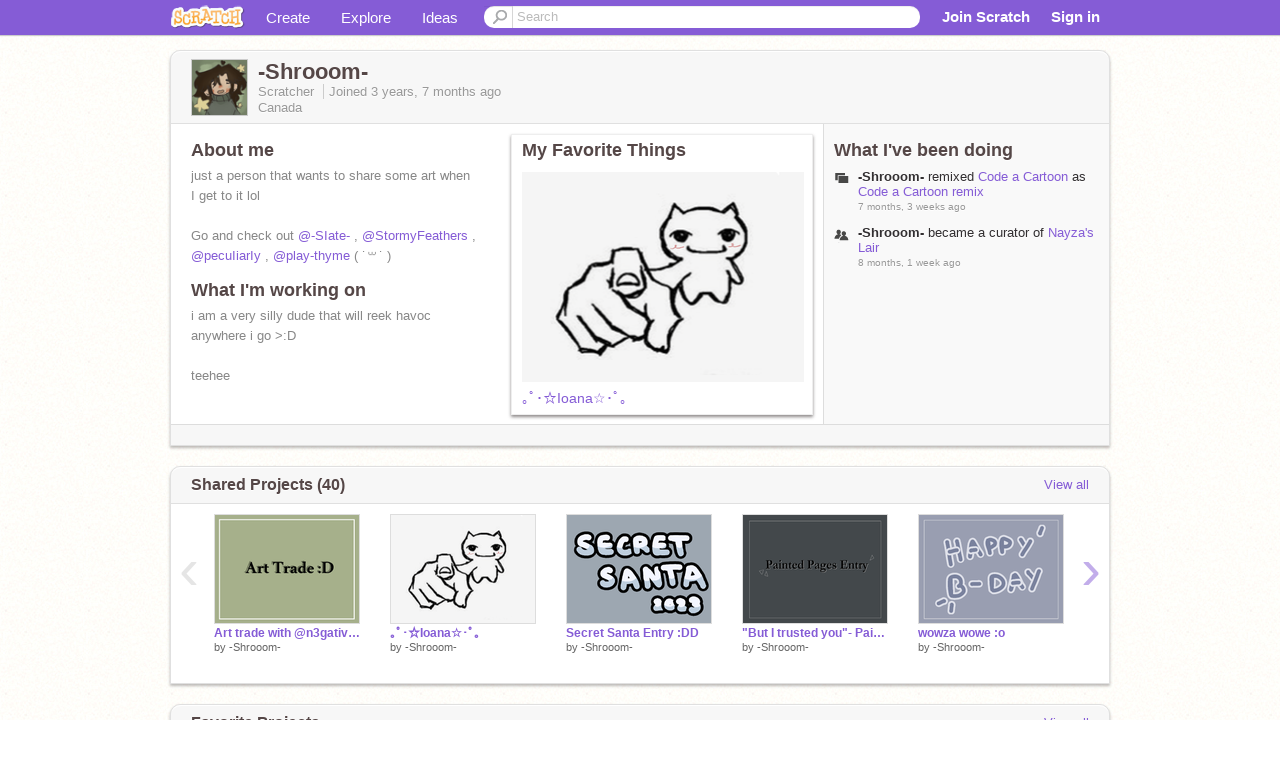

--- FILE ---
content_type: text/html; charset=utf-8
request_url: https://scratch.mit.edu/users/-Shrooom-/
body_size: 13380
content:

<!DOCTYPE html>

<html>
  <head>
  
    <!-- Google Tag Manager -->
    <script>(function(w,d,s,l,i){w[l]=w[l]||[];w[l].push({'gtm.start':
      new Date().getTime(),event:'gtm.js'});var f=d.getElementsByTagName(s)[0],
      j=d.createElement(s),dl=l!='dataLayer'?'&l='+l:'';j.async=true;j.src=
      'https://www.googletagmanager.com/gtm.js?id='+i+dl+'';f.parentNode.insertBefore(j,f);
      })(window,document,'script','dataLayer','GTM-NBMRDKQ');</script>
    <!-- End Google Tag Manager -->
  
  <meta http-equiv="X-UA-Compatible" content="IE=Edge" />
     
    <meta name="google-site-verification" content="m_3TAXDreGTFyoYnEmU9mcKB4Xtw5mw6yRkuJtXRKxM" />
    <title>-Shrooom- on Scratch</title>
    

<meta name="description" content="-Shrooom- on Scratch" />

    <link rel="stylesheet" href="//cdn.scratch.mit.edu/scratchr2/static/__ff7229f036c458728e45c39b0751aa44__/vendor/redmond/jquery.ui.all.css" />
    
        <link href="//cdn.scratch.mit.edu/scratchr2/static/__ff7229f036c458728e45c39b0751aa44__/css/main.css" rel="stylesheet" type="text/css" />
   
   <link rel="stylesheet" href="//cdn.scratch.mit.edu/scratchr2/static/__ff7229f036c458728e45c39b0751aa44__//css/handheld.css" media="handheld, only screen and (max-device-width:480px)"/>

    
<!-- templates/profiles/profile_detail.html block css -->
<link href="//cdn.scratch.mit.edu/scratchr2/static/__ff7229f036c458728e45c39b0751aa44__//css/pages/profile.css" rel="stylesheet" />
<link href="//cdn.scratch.mit.edu/scratchr2/static/__ff7229f036c458728e45c39b0751aa44__//vendor/redmond/jquery.ui.all.css" rel="stylesheet"/>
<link href="//cdn.scratch.mit.edu/scratchr2/static/__ff7229f036c458728e45c39b0751aa44__//css/modules/modal.css" rel="stylesheet"/>
<!-- end block css -->

    <script type="text/javascript" src="//cdn.scratch.mit.edu/scratchr2/static/__ff7229f036c458728e45c39b0751aa44__//js/jquery.min.js"></script>
    <script type="text/javascript" src="//cdn.scratch.mit.edu/scratchr2/static/__ff7229f036c458728e45c39b0751aa44__/js/lib/underscore-min.js"></script>
    <script type="text/javascript" src="//cdn.scratch.mit.edu/scratchr2/static/__ff7229f036c458728e45c39b0751aa44__//js/gaq-ga4.js"></script>
    <script>
      window.console||(window.console={log:$.noop,error:$.noop,debug:$.noop}); // ensure console fails gracefully when missing
      var sessionCookieName = 'scratchsessionsid';
      
      
      
      

    </script>
    <script type="text/javascript">
        function getCookie(name) {
            var cookieValue = null;
            if (document.cookie && document.cookie != '') {
                var cookies = document.cookie.split(';');
                for (var i = 0; i < cookies.length; i++) {
                    var cookie = jQuery.trim(cookies[i]);
                    // Does this cookie string begin with the name we want?
                    if (cookie.substring(0, name.length + 1) == (name + '=')) {
                        cookieValue = decodeURIComponent(cookie.substring(name.length + 1));
                        break;
                    }
                }
            }
            return cookieValue;
        }

        function setCookie(name, value, days) {
            var expires;

            if (days) {
                var date = new Date();
                date.setTime(date.getTime() + (days * 24 * 60 * 60 * 1000));
                expires = "; expires=" + date.toGMTString();
            } else {
                expires = "";
            }
            document.cookie = escape(name) + "=" + escape(value) + expires + "; path=/";
        }
    </script>
    
  <script>
    

var Scratch = Scratch || {};
Scratch.INIT_DATA = Scratch.INIT_DATA || {};



Scratch.INIT_DATA.ADMIN = false;
Scratch.INIT_DATA.LOGGED_IN_USER = {
  
  options: {
    
    
  

  


  }
};

Scratch.INIT_DATA.project_comments_enabled = true;
Scratch.INIT_DATA.gallery_comments_enabled = true;
Scratch.INIT_DATA.userprofile_comments_enabled = true;

Scratch.INIT_DATA.BROWSERS_SUPPORTED = {

  chrome: 35,
  firefox: 31,
  msie: 8,
  safari: 7
};

Scratch.INIT_DATA.TEMPLATE_CUES = {

  unsupported_browser: true,
  welcome: true,
  confirmed_email: false
};




Scratch.INIT_DATA.PROFILE = {
  model: {
    id: '-Shrooom-',
    userId: 96683850,
    username: '-Shrooom-',
    thumbnail_url: '//uploads.scratch.mit.edu/users/avatars/96683850.png',
    comments_allowed: true
  },
  related_counts: {
  }
   
  ,featuredProject: {
    title: '｡ﾟ･☆Ioana☆･ﾟ｡',
    id: 949790795, 
    creator: '-Shrooom-',
    isPublished: true,
  },
  featuredProjectLabel: "My Favorite Things"
 
}  
Scratch.INIT_DATA.ADMIN_PANEL = {
  'adminURL': '/users/-Shrooom-/admin/'
}




Scratch.INIT_DATA.IS_IP_BANNED = false;

Scratch.INIT_DATA.GLOBAL_URLS = {
  'media_url': '//uploads.scratch.mit.edu/',
  'static_url': '//cdn.scratch.mit.edu/scratchr2/static/__ff7229f036c458728e45c39b0751aa44__/',
  'static_path': '/scratchr2/static/__ff7229f036c458728e45c39b0751aa44__/'
}

Scratch.INIT_DATA.IS_SOCIAL = false;

  </script>


    <meta property="og:type" content="website" />
    
    <meta property="og:description" content="Make games, stories and interactive art with Scratch. (scratch.mit.edu)"/>
    

    
    <meta property="og:title" content="Scratch - Imagine, Program, Share"/>
    <meta property="og:url" content="https://scratch.mit.edu/users/-Shrooom-/" />
    

  </head>

  <body class="" >
  
    <!-- Google Tag Manager (noscript) -->
    <noscript><iframe src="https://www.googletagmanager.com/ns.html?id=GTM-NBMRDKQ" height="0" width="0" style="display:none;visibility:hidden"></iframe></noscript>
    <!-- End Google Tag Manager (noscript) -->
  
  <!--[if lte IE 8]>
  <div class="unsupported-browser banner" data-cue="unsupported_browser">
    <div class="container">
      <span>Scratch supports Internet Explorer 9+. We suggest you upgrade to <a href="/info/faq/#requirements">a supported browser</a>, <a href="/scratch2download/">download the offline editor</a>, or <a href="https://en.scratch-wiki.info/wiki/List_of_Bug_Workarounds">read about common workarounds</a>.</span>
    </div>
  </div>
  <![endif]-->
    <div id="pagewrapper">
      
      
      <div id="topnav" >
      <div class="innerwrap">
        <div class="container">
          <a href="/" class="logo"><span class="scratch"></span></a>
          <ul class="site-nav">
            <li><a id="project-create" href="/projects/editor/?tip_bar=home">Create</a></li><li><a href="/explore/projects/all">Explore</a></li><li class="last"><a href="/ideas">Ideas</a></li>
          </ul>
          
          <form class="search" action="/search/projects" method="get" class="search">
            <input type="submit" class="glass" value="">
            
	          <input id="search-input" type="text" placeholder="Search" name="q" >
          </form>
          
          <ul class="account-nav"></ul>
          <script type="text/template" id="template-account-nav-logged-out">
          <ul class="account-nav" >
              <li class="join-scratch"><a href="/join">Join Scratch</a></li><li id="login-dropdown" class="sign-in dropdown"><span data-toggle="dropdown" class="dropdown-toggle"><span>Sign in</span></span><div class="popover bottom dropdown-menu"><div class="arrow"></div><div class="popover-content" ><form method="post" id="login" action="#"><label for="username">Username</label><input type="text" id="login_dropdown_username" name="username" maxlength="30" class="wide username" /><label for="password" class="password">Password</label><input type="password" name="password" class="wide password" /><div class="ajax-loader" style="display:none; float: left;"></div><button type="submit">Sign in</button><span class="forgot-password"><a href="/accounts/password_reset/">Need help?</a></span><div class="error"></div></form></div></div></li><li data-control="modal-login" class="sign-in mobile"><span>Sign in</span></li>
          </ul>
          </script>
          <script type="text/template" id="template-account-nav-logged-in">
          <ul class="account-nav logged-in"><li class="messages"><a title="messages - updates and notices" href="/messages" class="messages-icon"><span class="notificationsCount none">0</span></a></li><li class="my-stuff"><a title="my stuff - manage projects and studios" href="/mystuff/" class="mystuff-icon"></a></li><li class="logged-in-user dropdown"><span class="user-name dropdown-toggle" data-toggle="dropdown"><% if (LOGGED_IN_USER.model.membership_avatar_badge){ %><div class="avatar-badge-wrapper"><img class="user-icon avatar-badge" src="<%- LOGGED_IN_USER.model.thumbnail_url %>" width="24" height="24"></div><% } else { %><img class="user-icon" src="<%- LOGGED_IN_USER.model.thumbnail_url %>" width="24" height="24"><% } %><%- LOGGED_IN_USER.model.username_truncated %><span class="caret"></span></span><div class="dropdown-menu blue" ><ul class="user-nav"><li><a href="<%- LOGGED_IN_USER.model.profile_url %>">Profile</a></li><li><a href="/mystuff/">My Stuff</a></li><% if (LOGGED_IN_USER.model.is_educator){ %><li><a href="/educators/classes/">My Classes</a></li><% } %><% if (LOGGED_IN_USER.model.is_student){ %><li><a href="/classes/<%- LOGGED_IN_USER.model.classroom_id %>/">My Class</a></li><% } %><li><a href="/accounts/settings/">Account settings</a></li><li id="logout" class="logout divider"><form method="post" action="/accounts/logout/"><input type='hidden' name='csrfmiddlewaretoken' value='WLx4w9drVdSdzpb5ZD1dFYz9F4n1cFv9' /><input type="submit" value="Sign out"></form></li></ul></div></li></ul>
          </script>
          <script type="text/javascript" src="//cdn.scratch.mit.edu/scratchr2/static/__ff7229f036c458728e45c39b0751aa44__/js/account-nav.js"></script>
        </div>
        <iframe class="iframeshim" frameborder="0" scrolling="no"><html><head></head><body></body></html></iframe>
      </div><!-- innerwrap -->
      </div>
        

      <div class="privacy-update banner" style="display:none;">
        <div class="container">
          <span>The Scratch privacy policy has been updated, effective May 25, 2023. You can see the new policy <a href="https://mitscratch.freshdesk.com/en/support/solutions/articles/4000219339-privacy-policy">here</a>.</span>
          <div class="close">x</div>
        </div>
      </div>

      <div class="confirm-email banner" data-cue="confirmed_email" style="display:none;">
        <div class="container">
          <span><a id="confirm-email-popup" href="#">Confirm your email</a> to enable sharing. <a href="/info/faq/#accounts">Having trouble?</a></span>
          <div class="close">x</div>
        </div>
      </div>

      <div class="email-outage banner" style="display:none; background-color:#FF661A;">
        <div class="container">
          <span>We are experiencing a disruption with email delivery. If you are not receiving emails from us, please try after 8am EST.</span>
          <div class="close">x</div>
        </div>
      </div>

        
        <div class="container" id="content">
        <div id="alert-view"></div>
        


  

<!-- templates/profiles/profile_detail.html block main-content -->
<div class="box" id="profile-data">
  <div class="box-head">
    <form id="profile-avatar" class="portrait">
      <div class="avatar">
      <a href="/users/-Shrooom-/">
        <img src="//cdn2.scratch.mit.edu/get_image/user/96683850_60x60.png" width="55" height="55"/>
        <div class="loading-img s48"></div>
      </a>
      
    </div>
    </form>
    <div class="header-text">
      <h2>-Shrooom-</h2>
      <p class="profile-details">
      
      <span class="group">
        Scratcher
         
        
      </span> 
      Joined <span title="2022-05-27">3 years, 7 months</span> ago
      <span class="location">Canada</span>
      </p>
    </div>
    
    
  </div>
  <div class="box-content" id="profile-box">
    <div class="action-bar">
      <div id="alert-view" class="">
      </div>
    </div>
    <div class="inner clearfix">
      <div class="user-content">
        <div id="user-details" class="about">
          <div class="loading-img s48"></div>
          <h3>About me</h3>
          
            <div id="bio-readonly" class="read-only">
              <div class="viewport">
                <p class="overview">just a person that wants to share some art when I get to it lol<br /><br />Go and check out  <a href="/users/-SIate-">@-SIate-</a> ,  <a href="/users/StormyFeathers">@StormyFeathers</a> ,  <a href="/users/pecuIiarIy">@pecuIiarIy</a> ,  <a href="/users/play-thyme">@play-thyme</a> ( ˙꒳​˙ )<br /><br />Thanks for the support<br /><br /><br /><br /><br /><br /><br /><br /><br /><br /><br /><br /><br /><br /><br />Happy meals rule</p>
              </div>
            </div>
          

          <h3>What I'm working on</h3>
          
          <div id="status-readonly" class="read-only">
            <div class="viewport">
              <p class="overview">i am a very silly dude that will reek havoc anywhere i go &gt;:D<br /><br />teehee</p>
            </div>
          </div>
          
        </div>

        
            <div class="player">
                <h3 class="featured-project-heading">My Favorite Things</h3>
                <div class="stage" style="width: 282px;">
                    <a href="/projects/949790795/" id="featured-project">
                        <img src="//cdn2.scratch.mit.edu/get_image/project/949790795_282x210.png" width="282" height="210" alt="Featured project"/>
                        
                    </a>
                </div>
                <span class="title">
                    <a class="project-name" href="/projects/949790795/">｡ﾟ･☆Ioana☆･ﾟ｡</a>
                </span>

            </div>
        
      </div>
        <div class="doing">
            <h3>What I've been doing</h3>
          <div id="activity-feed">
          </div>
        </div>
    </div>
  </div>
  <div class="footer">
  
  </div>
</div>
<div class="profile-box-footer-module" id="profile-box-footer">
</div>




<div class="box slider-carousel-container prevent-select" >
  <div class="box-head">
      <h4>Shared Projects (40)</h4>
    <a href="/users/-Shrooom-/projects/" data-control="view-all">View all</a>
  </div>
  <div class="box-content slider-carousel horizontal" id="shared">
    
    <div class="viewport">
      <ul class="scroll-content">
      
        










<!-- templates/carousel/project-thumb.html -->
<li class="project thumb item">
  <a href="/projects/955928059/">
    <img class="lazy image" data-original="//cdn2.scratch.mit.edu/get_image/project/955928059_144x108.png" width="144" height="108" />
  </a>
  <span class="title">
    <a href="/projects/955928059/">Art trade with @n3gativity</a>
  </span>
  <span class="owner" >
      
        
            by <a href="/users/-Shrooom-/">-Shrooom-</a>
            
        
      
  </span>
  
</li>
<!-- end templates/carousel/project-thumb.html -->




      
        










<!-- templates/carousel/project-thumb.html -->
<li class="project thumb item">
  <a href="/projects/949790795/">
    <img class="lazy image" data-original="//cdn2.scratch.mit.edu/get_image/project/949790795_144x108.png" width="144" height="108" />
  </a>
  <span class="title">
    <a href="/projects/949790795/">｡ﾟ･☆Ioana☆･ﾟ｡</a>
  </span>
  <span class="owner" >
      
        
            by <a href="/users/-Shrooom-/">-Shrooom-</a>
            
        
      
  </span>
  
</li>
<!-- end templates/carousel/project-thumb.html -->




      
        










<!-- templates/carousel/project-thumb.html -->
<li class="project thumb item">
  <a href="/projects/937898953/">
    <img class="lazy image" data-original="//cdn2.scratch.mit.edu/get_image/project/937898953_144x108.png" width="144" height="108" />
  </a>
  <span class="title">
    <a href="/projects/937898953/">Secret Santa Entry :DD</a>
  </span>
  <span class="owner" >
      
        
            by <a href="/users/-Shrooom-/">-Shrooom-</a>
            
        
      
  </span>
  
</li>
<!-- end templates/carousel/project-thumb.html -->




      
        










<!-- templates/carousel/project-thumb.html -->
<li class="project thumb item">
  <a href="/projects/904892380/">
    <img class="lazy image" data-original="//cdn2.scratch.mit.edu/get_image/project/904892380_144x108.png" width="144" height="108" />
  </a>
  <span class="title">
    <a href="/projects/904892380/">&quot;But I trusted you&quot;- Painted Pages Entry</a>
  </span>
  <span class="owner" >
      
        
            by <a href="/users/-Shrooom-/">-Shrooom-</a>
            
        
      
  </span>
  
</li>
<!-- end templates/carousel/project-thumb.html -->




      
        










<!-- templates/carousel/project-thumb.html -->
<li class="project thumb item">
  <a href="/projects/898126199/">
    <img class="lazy image" data-original="//cdn2.scratch.mit.edu/get_image/project/898126199_144x108.png" width="144" height="108" />
  </a>
  <span class="title">
    <a href="/projects/898126199/">wowza wowe :o</a>
  </span>
  <span class="owner" >
      
        
            by <a href="/users/-Shrooom-/">-Shrooom-</a>
            
        
      
  </span>
  
</li>
<!-- end templates/carousel/project-thumb.html -->




      
        










<!-- templates/carousel/project-thumb.html -->
<li class="project thumb item">
  <a href="/projects/895526829/">
    <img class="lazy image" data-original="//cdn2.scratch.mit.edu/get_image/project/895526829_144x108.png" width="144" height="108" />
  </a>
  <span class="title">
    <a href="/projects/895526829/">tee hee hee</a>
  </span>
  <span class="owner" >
      
        
            by <a href="/users/-Shrooom-/">-Shrooom-</a>
            
        
      
  </span>
  
</li>
<!-- end templates/carousel/project-thumb.html -->




      
        










<!-- templates/carousel/project-thumb.html -->
<li class="project thumb item">
  <a href="/projects/883477078/">
    <img class="lazy image" data-original="//cdn2.scratch.mit.edu/get_image/project/883477078_144x108.png" width="144" height="108" />
  </a>
  <span class="title">
    <a href="/projects/883477078/">DMC entry :D</a>
  </span>
  <span class="owner" >
      
        
            by <a href="/users/-Shrooom-/">-Shrooom-</a>
            
        
      
  </span>
  
</li>
<!-- end templates/carousel/project-thumb.html -->




      
        










<!-- templates/carousel/project-thumb.html -->
<li class="project thumb item">
  <a href="/projects/875424341/">
    <img class="lazy image" data-original="//cdn2.scratch.mit.edu/get_image/project/875424341_144x108.png" width="144" height="108" />
  </a>
  <span class="title">
    <a href="/projects/875424341/">DTA entry (*⌒―⌒*)))</a>
  </span>
  <span class="owner" >
      
        
            by <a href="/users/-Shrooom-/">-Shrooom-</a>
            
        
      
  </span>
  
</li>
<!-- end templates/carousel/project-thumb.html -->




      
        










<!-- templates/carousel/project-thumb.html -->
<li class="project thumb item">
  <a href="/projects/873837458/">
    <img class="lazy image" data-original="//cdn2.scratch.mit.edu/get_image/project/873837458_144x108.png" width="144" height="108" />
  </a>
  <span class="title">
    <a href="/projects/873837458/">Speckles ☆</a>
  </span>
  <span class="owner" >
      
        
            by <a href="/users/-Shrooom-/">-Shrooom-</a>
            
        
      
  </span>
  
</li>
<!-- end templates/carousel/project-thumb.html -->




      
        










<!-- templates/carousel/project-thumb.html -->
<li class="project thumb item">
  <a href="/projects/867315758/">
    <img class="lazy image" data-original="//cdn2.scratch.mit.edu/get_image/project/867315758_144x108.png" width="144" height="108" />
  </a>
  <span class="title">
    <a href="/projects/867315758/">:O</a>
  </span>
  <span class="owner" >
      
        
            by <a href="/users/-Shrooom-/">-Shrooom-</a>
            
        
      
  </span>
  
</li>
<!-- end templates/carousel/project-thumb.html -->




      
        










<!-- templates/carousel/project-thumb.html -->
<li class="project thumb item">
  <a href="/projects/825694129/">
    <img class="lazy image" data-original="//cdn2.scratch.mit.edu/get_image/project/825694129_144x108.png" width="144" height="108" />
  </a>
  <span class="title">
    <a href="/projects/825694129/">｡ﾟ･ Kano ･ﾟ｡</a>
  </span>
  <span class="owner" >
      
        
            by <a href="/users/-Shrooom-/">-Shrooom-</a>
            
        
      
  </span>
  
</li>
<!-- end templates/carousel/project-thumb.html -->




      
        










<!-- templates/carousel/project-thumb.html -->
<li class="project thumb item">
  <a href="/projects/819475803/">
    <img class="lazy image" data-original="//cdn2.scratch.mit.edu/get_image/project/819475803_144x108.png" width="144" height="108" />
  </a>
  <span class="title">
    <a href="/projects/819475803/">☆ Polaris ☆</a>
  </span>
  <span class="owner" >
      
        
            by <a href="/users/-Shrooom-/">-Shrooom-</a>
            
        
      
  </span>
  
</li>
<!-- end templates/carousel/project-thumb.html -->




      
        










<!-- templates/carousel/project-thumb.html -->
<li class="project thumb item">
  <a href="/projects/813620820/">
    <img class="lazy image" data-original="//cdn2.scratch.mit.edu/get_image/project/813620820_144x108.png" width="144" height="108" />
  </a>
  <span class="title">
    <a href="/projects/813620820/">Veesha &lt;3 fanart (Collab)</a>
  </span>
  <span class="owner" >
      
        
            by <a href="/users/-Shrooom-/">-Shrooom-</a>
            
        
      
  </span>
  
</li>
<!-- end templates/carousel/project-thumb.html -->




      
        










<!-- templates/carousel/project-thumb.html -->
<li class="project thumb item">
  <a href="/projects/809864422/">
    <img class="lazy image" data-original="//cdn2.scratch.mit.edu/get_image/project/809864422_144x108.png" width="144" height="108" />
  </a>
  <span class="title">
    <a href="/projects/809864422/">I drew fanarts &gt;:D</a>
  </span>
  <span class="owner" >
      
        
            by <a href="/users/-Shrooom-/">-Shrooom-</a>
            
        
      
  </span>
  
</li>
<!-- end templates/carousel/project-thumb.html -->




      
        










<!-- templates/carousel/project-thumb.html -->
<li class="project thumb item">
  <a href="/projects/806363239/">
    <img class="lazy image" data-original="//cdn2.scratch.mit.edu/get_image/project/806363239_144x108.png" width="144" height="108" />
  </a>
  <span class="title">
    <a href="/projects/806363239/">My DND character (⌒▽⌒)☆</a>
  </span>
  <span class="owner" >
      
        
            by <a href="/users/-Shrooom-/">-Shrooom-</a>
            
        
      
  </span>
  
</li>
<!-- end templates/carousel/project-thumb.html -->




      
        










<!-- templates/carousel/project-thumb.html -->
<li class="project thumb item">
  <a href="/projects/802368605/">
    <img class="lazy image" data-original="//cdn2.scratch.mit.edu/get_image/project/802368605_144x108.png" width="144" height="108" />
  </a>
  <span class="title">
    <a href="/projects/802368605/">The Chaotic Man Himself &gt;:D</a>
  </span>
  <span class="owner" >
      
        
            by <a href="/users/-Shrooom-/">-Shrooom-</a>
            
        
      
  </span>
  
</li>
<!-- end templates/carousel/project-thumb.html -->




      
        










<!-- templates/carousel/project-thumb.html -->
<li class="project thumb item">
  <a href="/projects/800402885/">
    <img class="lazy image" data-original="//cdn2.scratch.mit.edu/get_image/project/800402885_144x108.png" width="144" height="108" />
  </a>
  <span class="title">
    <a href="/projects/800402885/">☆DTIYS Entry☆</a>
  </span>
  <span class="owner" >
      
        
            by <a href="/users/-Shrooom-/">-Shrooom-</a>
            
        
      
  </span>
  
</li>
<!-- end templates/carousel/project-thumb.html -->




      
        










<!-- templates/carousel/project-thumb.html -->
<li class="project thumb item">
  <a href="/projects/793682348/">
    <img class="lazy image" data-original="//cdn2.scratch.mit.edu/get_image/project/793682348_144x108.png" width="144" height="108" />
  </a>
  <span class="title">
    <a href="/projects/793682348/">✧˖°☆Lennox☆°˖✧</a>
  </span>
  <span class="owner" >
      
        
            by <a href="/users/-Shrooom-/">-Shrooom-</a>
            
        
      
  </span>
  
</li>
<!-- end templates/carousel/project-thumb.html -->




      
        










<!-- templates/carousel/project-thumb.html -->
<li class="project thumb item">
  <a href="/projects/791716575/">
    <img class="lazy image" data-original="//cdn2.scratch.mit.edu/get_image/project/791716575_144x108.png" width="144" height="108" />
  </a>
  <span class="title">
    <a href="/projects/791716575/">Blood on my hands (it is a metaphor I promise)</a>
  </span>
  <span class="owner" >
      
        
            by <a href="/users/-Shrooom-/">-Shrooom-</a>
            
        
      
  </span>
  
</li>
<!-- end templates/carousel/project-thumb.html -->




      
        










<!-- templates/carousel/project-thumb.html -->
<li class="project thumb item">
  <a href="/projects/781751315/">
    <img class="lazy image" data-original="//cdn2.scratch.mit.edu/get_image/project/781751315_144x108.png" width="144" height="108" />
  </a>
  <span class="title">
    <a href="/projects/781751315/">A lil art dump (⌒ω⌒)</a>
  </span>
  <span class="owner" >
      
        
            by <a href="/users/-Shrooom-/">-Shrooom-</a>
            
        
      
  </span>
  
</li>
<!-- end templates/carousel/project-thumb.html -->




      
      </ul>
    </div>
    
  </div>
</div>



<div class="box slider-carousel-container prevent-select" >
  <div class="box-head">
      <h4>Favorite Projects</h4>
    <a href="/users/-Shrooom-/favorites/" data-control="view-all">View all</a>
  </div>
  <div class="box-content slider-carousel horizontal" id="favorites">
    
    <div class="viewport">
      <ul class="scroll-content">
      
        










<!-- templates/carousel/project-thumb.html -->
<li class="project thumb item">
  <a href="/projects/1069560865/">
    <img class="lazy image" data-original="//cdn2.scratch.mit.edu/get_image/project/1069560865_144x108.png" width="144" height="108" />
  </a>
  <span class="title">
    <a href="/projects/1069560865/">Story Project</a>
  </span>
  <span class="owner" >
      
        
            by <a href="/users/sleepconsumer/">sleepconsumer</a>
            
        
      
  </span>
  
</li>
<!-- end templates/carousel/project-thumb.html -->




      
        










<!-- templates/carousel/project-thumb.html -->
<li class="project thumb item">
  <a href="/projects/513600313/">
    <img class="lazy image" data-original="//cdn2.scratch.mit.edu/get_image/project/513600313_144x108.png" width="144" height="108" />
  </a>
  <span class="title">
    <a href="/projects/513600313/">❁</a>
  </span>
  <span class="owner" >
      
        
            by <a href="/users/MDaesthetics/">MDaesthetics</a>
            
        
      
  </span>
  
</li>
<!-- end templates/carousel/project-thumb.html -->




      
        










<!-- templates/carousel/project-thumb.html -->
<li class="project thumb item">
  <a href="/projects/513600319/">
    <img class="lazy image" data-original="//cdn2.scratch.mit.edu/get_image/project/513600319_144x108.png" width="144" height="108" />
  </a>
  <span class="title">
    <a href="/projects/513600319/">❁</a>
  </span>
  <span class="owner" >
      
        
            by <a href="/users/MDaesthetics/">MDaesthetics</a>
            
        
      
  </span>
  
</li>
<!-- end templates/carousel/project-thumb.html -->




      
        










<!-- templates/carousel/project-thumb.html -->
<li class="project thumb item">
  <a href="/projects/513600324/">
    <img class="lazy image" data-original="//cdn2.scratch.mit.edu/get_image/project/513600324_144x108.png" width="144" height="108" />
  </a>
  <span class="title">
    <a href="/projects/513600324/">❁</a>
  </span>
  <span class="owner" >
      
        
            by <a href="/users/MDaesthetics/">MDaesthetics</a>
            
        
      
  </span>
  
</li>
<!-- end templates/carousel/project-thumb.html -->




      
        










<!-- templates/carousel/project-thumb.html -->
<li class="project thumb item">
  <a href="/projects/513600332/">
    <img class="lazy image" data-original="//cdn2.scratch.mit.edu/get_image/project/513600332_144x108.png" width="144" height="108" />
  </a>
  <span class="title">
    <a href="/projects/513600332/">❁</a>
  </span>
  <span class="owner" >
      
        
            by <a href="/users/MDaesthetics/">MDaesthetics</a>
            
        
      
  </span>
  
</li>
<!-- end templates/carousel/project-thumb.html -->




      
        










<!-- templates/carousel/project-thumb.html -->
<li class="project thumb item">
  <a href="/projects/513600336/">
    <img class="lazy image" data-original="//cdn2.scratch.mit.edu/get_image/project/513600336_144x108.png" width="144" height="108" />
  </a>
  <span class="title">
    <a href="/projects/513600336/">❁</a>
  </span>
  <span class="owner" >
      
        
            by <a href="/users/MDaesthetics/">MDaesthetics</a>
            
        
      
  </span>
  
</li>
<!-- end templates/carousel/project-thumb.html -->




      
        










<!-- templates/carousel/project-thumb.html -->
<li class="project thumb item">
  <a href="/projects/755695505/">
    <img class="lazy image" data-original="//cdn2.scratch.mit.edu/get_image/project/755695505_144x108.png" width="144" height="108" />
  </a>
  <span class="title">
    <a href="/projects/755695505/">Finished expression requests!</a>
  </span>
  <span class="owner" >
      
        
            by <a href="/users/StormyFeathers/">StormyFeathers</a>
            
        
      
  </span>
  
</li>
<!-- end templates/carousel/project-thumb.html -->




      
        










<!-- templates/carousel/project-thumb.html -->
<li class="project thumb item">
  <a href="/projects/753664092/">
    <img class="lazy image" data-original="//cdn2.scratch.mit.edu/get_image/project/753664092_144x108.png" width="144" height="108" />
  </a>
  <span class="title">
    <a href="/projects/753664092/">Well ya see, I was bored-</a>
  </span>
  <span class="owner" >
      
        
            by <a href="/users/StormyFeathers/">StormyFeathers</a>
            
        
      
  </span>
  
</li>
<!-- end templates/carousel/project-thumb.html -->




      
        










<!-- templates/carousel/project-thumb.html -->
<li class="project thumb item">
  <a href="/projects/752203042/">
    <img class="lazy image" data-original="//cdn2.scratch.mit.edu/get_image/project/752203042_144x108.png" width="144" height="108" />
  </a>
  <span class="title">
    <a href="/projects/752203042/">Art trade with @zollvaix-</a>
  </span>
  <span class="owner" >
      
        
            by <a href="/users/StormyFeathers/">StormyFeathers</a>
            
        
      
  </span>
  
</li>
<!-- end templates/carousel/project-thumb.html -->




      
        










<!-- templates/carousel/project-thumb.html -->
<li class="project thumb item">
  <a href="/projects/750129241/">
    <img class="lazy image" data-original="//cdn2.scratch.mit.edu/get_image/project/750129241_144x108.png" width="144" height="108" />
  </a>
  <span class="title">
    <a href="/projects/750129241/">Fika :D</a>
  </span>
  <span class="owner" >
      
        
            by <a href="/users/StormyFeathers/">StormyFeathers</a>
            
        
      
  </span>
  
</li>
<!-- end templates/carousel/project-thumb.html -->




      
        










<!-- templates/carousel/project-thumb.html -->
<li class="project thumb item">
  <a href="/projects/749774486/">
    <img class="lazy image" data-original="//cdn2.scratch.mit.edu/get_image/project/749774486_144x108.png" width="144" height="108" />
  </a>
  <span class="title">
    <a href="/projects/749774486/">Mahogany and Flight</a>
  </span>
  <span class="owner" >
      
        
            by <a href="/users/StormyFeathers/">StormyFeathers</a>
            
        
      
  </span>
  
</li>
<!-- end templates/carousel/project-thumb.html -->




      
        










<!-- templates/carousel/project-thumb.html -->
<li class="project thumb item">
  <a href="/projects/746966972/">
    <img class="lazy image" data-original="//cdn2.scratch.mit.edu/get_image/project/746966972_144x108.png" width="144" height="108" />
  </a>
  <span class="title">
    <a href="/projects/746966972/">Hehehe, pirate cats</a>
  </span>
  <span class="owner" >
      
        
            by <a href="/users/StormyFeathers/">StormyFeathers</a>
            
        
      
  </span>
  
</li>
<!-- end templates/carousel/project-thumb.html -->




      
        










<!-- templates/carousel/project-thumb.html -->
<li class="project thumb item">
  <a href="/projects/748935961/">
    <img class="lazy image" data-original="//cdn2.scratch.mit.edu/get_image/project/748935961_144x108.png" width="144" height="108" />
  </a>
  <span class="title">
    <a href="/projects/748935961/">Astrid - first scratch animation meme</a>
  </span>
  <span class="owner" >
      
        
            by <a href="/users/StormyFeathers/">StormyFeathers</a>
            
        
      
  </span>
  
</li>
<!-- end templates/carousel/project-thumb.html -->




      
        










<!-- templates/carousel/project-thumb.html -->
<li class="project thumb item">
  <a href="/projects/745857885/">
    <img class="lazy image" data-original="//cdn2.scratch.mit.edu/get_image/project/745857885_144x108.png" width="144" height="108" />
  </a>
  <span class="title">
    <a href="/projects/745857885/">Flowers cats :) (WIP, NOT AN APPLICATION!!)</a>
  </span>
  <span class="owner" >
      
        
            by <a href="/users/StormyFeathers/">StormyFeathers</a>
            
        
      
  </span>
  
</li>
<!-- end templates/carousel/project-thumb.html -->




      
        










<!-- templates/carousel/project-thumb.html -->
<li class="project thumb item">
  <a href="/projects/744566479/">
    <img class="lazy image" data-original="//cdn2.scratch.mit.edu/get_image/project/744566479_144x108.png" width="144" height="108" />
  </a>
  <span class="title">
    <a href="/projects/744566479/">TFCRP but it&#39;s dragons</a>
  </span>
  <span class="owner" >
      
        
            by <a href="/users/StormyFeathers/">StormyFeathers</a>
            
        
      
  </span>
  
</li>
<!-- end templates/carousel/project-thumb.html -->




      
        










<!-- templates/carousel/project-thumb.html -->
<li class="project thumb item">
  <a href="/projects/740263621/">
    <img class="lazy image" data-original="//cdn2.scratch.mit.edu/get_image/project/740263621_144x108.png" width="144" height="108" />
  </a>
  <span class="title">
    <a href="/projects/740263621/">Blob Cat has something to give</a>
  </span>
  <span class="owner" >
      
        
            by <a href="/users/StormyFeathers/">StormyFeathers</a>
            
        
      
  </span>
  
</li>
<!-- end templates/carousel/project-thumb.html -->




      
        










<!-- templates/carousel/project-thumb.html -->
<li class="project thumb item">
  <a href="/projects/739967158/">
    <img class="lazy image" data-original="//cdn2.scratch.mit.edu/get_image/project/739967158_144x108.png" width="144" height="108" />
  </a>
  <span class="title">
    <a href="/projects/739967158/">Kinn with candy :)</a>
  </span>
  <span class="owner" >
      
        
            by <a href="/users/StormyFeathers/">StormyFeathers</a>
            
        
      
  </span>
  
</li>
<!-- end templates/carousel/project-thumb.html -->




      
        










<!-- templates/carousel/project-thumb.html -->
<li class="project thumb item">
  <a href="/projects/736562735/">
    <img class="lazy image" data-original="//cdn2.scratch.mit.edu/get_image/project/736562735_144x108.png" width="144" height="108" />
  </a>
  <span class="title">
    <a href="/projects/736562735/">Zodiac 1k DTA! // CLOSED</a>
  </span>
  <span class="owner" >
      
        
            by <a href="/users/Altrian/">Altrian</a>
            
        
      
  </span>
  
</li>
<!-- end templates/carousel/project-thumb.html -->




      
        










<!-- templates/carousel/project-thumb.html -->
<li class="project thumb item">
  <a href="/projects/738114436/">
    <img class="lazy image" data-original="//cdn2.scratch.mit.edu/get_image/project/738114436_144x108.png" width="144" height="108" />
  </a>
  <span class="title">
    <a href="/projects/738114436/">･:╰──╮&quot;I promise&quot; (2)╭──╯:･</a>
  </span>
  <span class="owner" >
      
        
            by <a href="/users/StormyFeathers/">StormyFeathers</a>
            
        
      
  </span>
  
</li>
<!-- end templates/carousel/project-thumb.html -->




      
        










<!-- templates/carousel/project-thumb.html -->
<li class="project thumb item">
  <a href="/projects/737125940/">
    <img class="lazy image" data-original="//cdn2.scratch.mit.edu/get_image/project/737125940_144x108.png" width="144" height="108" />
  </a>
  <span class="title">
    <a href="/projects/737125940/">Animated headshot for @-_KiIIua_-</a>
  </span>
  <span class="owner" >
      
        
            by <a href="/users/StormyFeathers/">StormyFeathers</a>
            
        
      
  </span>
  
</li>
<!-- end templates/carousel/project-thumb.html -->




      
      </ul>
    </div>
    

  </div>
</div>




<div class="box slider-carousel-container prevent-select" >
  <div class="box-head">
      <h4>Studios I'm Following</h4>
    <a href="/users/-Shrooom-/studios_following/" data-control="view-all">View all</a>
  </div>
  <div class="box-content slider-carousel horizontal" id="featured">
    <div class="viewport">
      <ul class="scroll-content">
      
        



<!-- templates/carousel/gallery-thumb.html -->
<li class="gallery thumb item">
  <a href="/studios/32618462/" class="image">
    <span class="image">
      <img class="lazy" data-original="//cdn2.scratch.mit.edu/get_image/gallery/32618462_170x100.png" width="170" height="100" />
    </span>
    <span class="stats">
      <span class="icon-sm studio white"></span>
    </span>
  </a>
  <span class="title">
    <a href="/studios/32618462/">Phrog Cafe
    </a>
  </span>
</li>
<!-- end templates/carousel/gallery-thumb.html -->


      
        



<!-- templates/carousel/gallery-thumb.html -->
<li class="gallery thumb item">
  <a href="/studios/34044228/" class="image">
    <span class="image">
      <img class="lazy" data-original="//cdn2.scratch.mit.edu/get_image/gallery/34044228_170x100.png" width="170" height="100" />
    </span>
    <span class="stats">
      <span class="icon-sm studio white"></span>
    </span>
  </a>
  <span class="title">
    <a href="/studios/34044228/">secret santa results are out!
    </a>
  </span>
</li>
<!-- end templates/carousel/gallery-thumb.html -->


      
        



<!-- templates/carousel/gallery-thumb.html -->
<li class="gallery thumb item">
  <a href="/studios/34034289/" class="image">
    <span class="image">
      <img class="lazy" data-original="//cdn2.scratch.mit.edu/get_image/gallery/34034289_170x100.png" width="170" height="100" />
    </span>
    <span class="stats">
      <span class="icon-sm studio white"></span>
    </span>
  </a>
  <span class="title">
    <a href="/studios/34034289/">Book Recs!
    </a>
  </span>
</li>
<!-- end templates/carousel/gallery-thumb.html -->


      
        



<!-- templates/carousel/gallery-thumb.html -->
<li class="gallery thumb item">
  <a href="/studios/33716671/" class="image">
    <span class="image">
      <img class="lazy" data-original="//cdn2.scratch.mit.edu/get_image/gallery/default_170x100.png" width="170" height="100" />
    </span>
    <span class="stats">
      <span class="icon-sm studio white"></span>
    </span>
  </a>
  <span class="title">
    <a href="/studios/33716671/">-&gt; painted pages &lt;-
    </a>
  </span>
</li>
<!-- end templates/carousel/gallery-thumb.html -->


      
        



<!-- templates/carousel/gallery-thumb.html -->
<li class="gallery thumb item">
  <a href="/studios/32988238/" class="image">
    <span class="image">
      <img class="lazy" data-original="//cdn2.scratch.mit.edu/get_image/gallery/32988238_170x100.png" width="170" height="100" />
    </span>
    <span class="stats">
      <span class="icon-sm studio white"></span>
    </span>
  </a>
  <span class="title">
    <a href="/studios/32988238/">Slate&#39;s Art Examples
    </a>
  </span>
</li>
<!-- end templates/carousel/gallery-thumb.html -->


      
        



<!-- templates/carousel/gallery-thumb.html -->
<li class="gallery thumb item">
  <a href="/studios/33186348/" class="image">
    <span class="image">
      <img class="lazy" data-original="//cdn2.scratch.mit.edu/get_image/gallery/33186348_170x100.png" width="170" height="100" />
    </span>
    <span class="stats">
      <span class="icon-sm studio white"></span>
    </span>
  </a>
  <span class="title">
    <a href="/studios/33186348/">Noodle Dragons
    </a>
  </span>
</li>
<!-- end templates/carousel/gallery-thumb.html -->


      
        



<!-- templates/carousel/gallery-thumb.html -->
<li class="gallery thumb item">
  <a href="/studios/32966802/" class="image">
    <span class="image">
      <img class="lazy" data-original="//cdn2.scratch.mit.edu/get_image/gallery/default_170x100.png" width="170" height="100" />
    </span>
    <span class="stats">
      <span class="icon-sm studio white"></span>
    </span>
  </a>
  <span class="title">
    <a href="/studios/32966802/">Ota
    </a>
  </span>
</li>
<!-- end templates/carousel/gallery-thumb.html -->


      
        



<!-- templates/carousel/gallery-thumb.html -->
<li class="gallery thumb item">
  <a href="/studios/32709227/" class="image">
    <span class="image">
      <img class="lazy" data-original="//cdn2.scratch.mit.edu/get_image/gallery/32709227_170x100.png" width="170" height="100" />
    </span>
    <span class="stats">
      <span class="icon-sm studio white"></span>
    </span>
  </a>
  <span class="title">
    <a href="/studios/32709227/">The ART Studio!
    </a>
  </span>
</li>
<!-- end templates/carousel/gallery-thumb.html -->


      
        



<!-- templates/carousel/gallery-thumb.html -->
<li class="gallery thumb item">
  <a href="/studios/31190739/" class="image">
    <span class="image">
      <img class="lazy" data-original="//cdn2.scratch.mit.edu/get_image/gallery/31190739_170x100.png" width="170" height="100" />
    </span>
    <span class="stats">
      <span class="icon-sm studio white"></span>
    </span>
  </a>
  <span class="title">
    <a href="/studios/31190739/">The Waffle Army &gt;:3
    </a>
  </span>
</li>
<!-- end templates/carousel/gallery-thumb.html -->


      
      </ul>
    </div>
  </div>
</div>





<div class="box slider-carousel-container prevent-select" >
  <div class="box-head">
      <h4>Studios I Curate</h4>
    <a href="/users/-Shrooom-/studios/" data-control="view-all">View all</a>
  </div>
  <div class="box-content slider-carousel horizontal" id="featured">
    <div class="viewport">
      <ul class="scroll-content">
      
        



<!-- templates/carousel/gallery-thumb.html -->
<li class="gallery thumb item">
  <a href="/studios/36351844/" class="image">
    <span class="image">
      <img class="lazy" data-original="//cdn2.scratch.mit.edu/get_image/gallery/36351844_170x100.png" width="170" height="100" />
    </span>
    <span class="stats">
      <span class="icon-sm studio white"></span>
    </span>
  </a>
  <span class="title">
    <a href="/studios/36351844/">Nayza&#39;s Lair
    </a>
  </span>
</li>
<!-- end templates/carousel/gallery-thumb.html -->


      
        



<!-- templates/carousel/gallery-thumb.html -->
<li class="gallery thumb item">
  <a href="/studios/32618462/" class="image">
    <span class="image">
      <img class="lazy" data-original="//cdn2.scratch.mit.edu/get_image/gallery/32618462_170x100.png" width="170" height="100" />
    </span>
    <span class="stats">
      <span class="icon-sm studio white"></span>
    </span>
  </a>
  <span class="title">
    <a href="/studios/32618462/">Phrog Cafe
    </a>
  </span>
</li>
<!-- end templates/carousel/gallery-thumb.html -->


      
        



<!-- templates/carousel/gallery-thumb.html -->
<li class="gallery thumb item">
  <a href="/studios/34034289/" class="image">
    <span class="image">
      <img class="lazy" data-original="//cdn2.scratch.mit.edu/get_image/gallery/34034289_170x100.png" width="170" height="100" />
    </span>
    <span class="stats">
      <span class="icon-sm studio white"></span>
    </span>
  </a>
  <span class="title">
    <a href="/studios/34034289/">Book Recs!
    </a>
  </span>
</li>
<!-- end templates/carousel/gallery-thumb.html -->


      
        



<!-- templates/carousel/gallery-thumb.html -->
<li class="gallery thumb item">
  <a href="/studios/32966802/" class="image">
    <span class="image">
      <img class="lazy" data-original="//cdn2.scratch.mit.edu/get_image/gallery/default_170x100.png" width="170" height="100" />
    </span>
    <span class="stats">
      <span class="icon-sm studio white"></span>
    </span>
  </a>
  <span class="title">
    <a href="/studios/32966802/">Ota
    </a>
  </span>
</li>
<!-- end templates/carousel/gallery-thumb.html -->


      
        



<!-- templates/carousel/gallery-thumb.html -->
<li class="gallery thumb item">
  <a href="/studios/32709227/" class="image">
    <span class="image">
      <img class="lazy" data-original="//cdn2.scratch.mit.edu/get_image/gallery/32709227_170x100.png" width="170" height="100" />
    </span>
    <span class="stats">
      <span class="icon-sm studio white"></span>
    </span>
  </a>
  <span class="title">
    <a href="/studios/32709227/">The ART Studio!
    </a>
  </span>
</li>
<!-- end templates/carousel/gallery-thumb.html -->


      
        



<!-- templates/carousel/gallery-thumb.html -->
<li class="gallery thumb item">
  <a href="/studios/31882521/" class="image">
    <span class="image">
      <img class="lazy" data-original="//cdn2.scratch.mit.edu/get_image/gallery/default_170x100.png" width="170" height="100" />
    </span>
    <span class="stats">
      <span class="icon-sm studio white"></span>
    </span>
  </a>
  <span class="title">
    <a href="/studios/31882521/">W.I.P Dragon Roleplay Studio
    </a>
  </span>
</li>
<!-- end templates/carousel/gallery-thumb.html -->


      
      </ul>
    </div>
  </div>
</div>





<div class="box slider-carousel-container prevent-select" >
  <div class="box-head">
    <h4>Following</h4>
    <a href="/users/-Shrooom-/following/" data-control="view-all">View all</a>
  </div>
  <div class="box-content slider-carousel horizontal" id="featured">
    
    <div class="viewport">
      <ul class="scroll-content">
        
          <!-- templates/carousel/user-thumb.html -->







    <li class="user thumb item">
    <a
        href="/users/Neko-Tiger/"
        class="">
        <img
            class="lazy "
            data-original="//cdn2.scratch.mit.edu/get_image/user/12211060_60x60.png"
            width="60"
            height="60">
    </a>
    <span class="title">
        <a href="/users/Neko-Tiger/">Neko-Tiger
        </a>
    </span>
    </li>

<!-- end templates/carousel/user-thumb.html -->



        
          <!-- templates/carousel/user-thumb.html -->







    <li class="user thumb item">
    <a
        href="/users/-cafecat-/"
        class="">
        <img
            class="lazy "
            data-original="//cdn2.scratch.mit.edu/get_image/user/45835439_60x60.png"
            width="60"
            height="60">
    </a>
    <span class="title">
        <a href="/users/-cafecat-/">-cafecat-
        </a>
    </span>
    </li>

<!-- end templates/carousel/user-thumb.html -->



        
          <!-- templates/carousel/user-thumb.html -->







    <li class="user thumb item">
    <a
        href="/users/ninjanegn/"
        class="">
        <img
            class="lazy "
            data-original="//cdn2.scratch.mit.edu/get_image/user/54544526_60x60.png"
            width="60"
            height="60">
    </a>
    <span class="title">
        <a href="/users/ninjanegn/">ninjanegn
        </a>
    </span>
    </li>

<!-- end templates/carousel/user-thumb.html -->



        
          <!-- templates/carousel/user-thumb.html -->







    <li class="user thumb item">
    <a
        href="/users/-_-Midnight-_-/"
        class="">
        <img
            class="lazy "
            data-original="//cdn2.scratch.mit.edu/get_image/user/58600042_60x60.png"
            width="60"
            height="60">
    </a>
    <span class="title">
        <a href="/users/-_-Midnight-_-/">-_-Midnight-_-
        </a>
    </span>
    </li>

<!-- end templates/carousel/user-thumb.html -->



        
          <!-- templates/carousel/user-thumb.html -->







    <li class="user thumb item">
    <a
        href="/users/lane180306/"
        class="">
        <img
            class="lazy "
            data-original="//cdn2.scratch.mit.edu/get_image/user/60755782_60x60.png"
            width="60"
            height="60">
    </a>
    <span class="title">
        <a href="/users/lane180306/">lane180306
        </a>
    </span>
    </li>

<!-- end templates/carousel/user-thumb.html -->



        
          <!-- templates/carousel/user-thumb.html -->







    <li class="user thumb item">
    <a
        href="/users/Tigerfire888/"
        class="">
        <img
            class="lazy "
            data-original="//cdn2.scratch.mit.edu/get_image/user/67895990_60x60.png"
            width="60"
            height="60">
    </a>
    <span class="title">
        <a href="/users/Tigerfire888/">Tigerfire888
        </a>
    </span>
    </li>

<!-- end templates/carousel/user-thumb.html -->



        
          <!-- templates/carousel/user-thumb.html -->







    <li class="user thumb item">
    <a
        href="/users/F1sza3/"
        class="">
        <img
            class="lazy "
            data-original="//cdn2.scratch.mit.edu/get_image/user/72210500_60x60.png"
            width="60"
            height="60">
    </a>
    <span class="title">
        <a href="/users/F1sza3/">F1sza3
        </a>
    </span>
    </li>

<!-- end templates/carousel/user-thumb.html -->



        
          <!-- templates/carousel/user-thumb.html -->







    <li class="user thumb item">
    <a
        href="/users/The_Noob_Playing_qvq/"
        class="">
        <img
            class="lazy "
            data-original="//cdn2.scratch.mit.edu/get_image/user/72908913_60x60.png"
            width="60"
            height="60">
    </a>
    <span class="title">
        <a href="/users/The_Noob_Playing_qvq/">The_Noob_Playing_qvq
        </a>
    </span>
    </li>

<!-- end templates/carousel/user-thumb.html -->



        
          <!-- templates/carousel/user-thumb.html -->







    <li class="user thumb item">
    <a
        href="/users/Phineas-T/"
        class="">
        <img
            class="lazy "
            data-original="//cdn2.scratch.mit.edu/get_image/user/74183427_60x60.png"
            width="60"
            height="60">
    </a>
    <span class="title">
        <a href="/users/Phineas-T/">Phineas-T
        </a>
    </span>
    </li>

<!-- end templates/carousel/user-thumb.html -->



        
          <!-- templates/carousel/user-thumb.html -->







    <li class="user thumb item">
    <a
        href="/users/larkspurri/"
        class="">
        <img
            class="lazy "
            data-original="//cdn2.scratch.mit.edu/get_image/user/77075280_60x60.png"
            width="60"
            height="60">
    </a>
    <span class="title">
        <a href="/users/larkspurri/">larkspurri
        </a>
    </span>
    </li>

<!-- end templates/carousel/user-thumb.html -->



        
          <!-- templates/carousel/user-thumb.html -->







    <li class="user thumb item">
    <a
        href="/users/hedgehogrose/"
        class="">
        <img
            class="lazy "
            data-original="//cdn2.scratch.mit.edu/get_image/user/78243625_60x60.png"
            width="60"
            height="60">
    </a>
    <span class="title">
        <a href="/users/hedgehogrose/">hedgehogrose
        </a>
    </span>
    </li>

<!-- end templates/carousel/user-thumb.html -->



        
          <!-- templates/carousel/user-thumb.html -->







    <li class="user thumb item">
    <a
        href="/users/suburbanstoat/"
        class="">
        <img
            class="lazy "
            data-original="//cdn2.scratch.mit.edu/get_image/user/79824453_60x60.png"
            width="60"
            height="60">
    </a>
    <span class="title">
        <a href="/users/suburbanstoat/">suburbanstoat
        </a>
    </span>
    </li>

<!-- end templates/carousel/user-thumb.html -->



        
          <!-- templates/carousel/user-thumb.html -->







    <li class="user thumb item">
    <a
        href="/users/Vana_Beifong/"
        class="">
        <img
            class="lazy "
            data-original="//cdn2.scratch.mit.edu/get_image/user/80066854_60x60.png"
            width="60"
            height="60">
    </a>
    <span class="title">
        <a href="/users/Vana_Beifong/">Vana_Beifong
        </a>
    </span>
    </li>

<!-- end templates/carousel/user-thumb.html -->



        
          <!-- templates/carousel/user-thumb.html -->







    <li class="user thumb item">
    <a
        href="/users/cinnamvn/"
        class="">
        <img
            class="lazy "
            data-original="//cdn2.scratch.mit.edu/get_image/user/80403537_60x60.png"
            width="60"
            height="60">
    </a>
    <span class="title">
        <a href="/users/cinnamvn/">cinnamvn
        </a>
    </span>
    </li>

<!-- end templates/carousel/user-thumb.html -->



        
          <!-- templates/carousel/user-thumb.html -->







    <li class="user thumb item">
    <a
        href="/users/1rl21/"
        class="">
        <img
            class="lazy "
            data-original="//cdn2.scratch.mit.edu/get_image/user/80676518_60x60.png"
            width="60"
            height="60">
    </a>
    <span class="title">
        <a href="/users/1rl21/">1rl21
        </a>
    </span>
    </li>

<!-- end templates/carousel/user-thumb.html -->



        
          <!-- templates/carousel/user-thumb.html -->







    <li class="user thumb item">
    <a
        href="/users/NorthGlens/"
        class="">
        <img
            class="lazy "
            data-original="//cdn2.scratch.mit.edu/get_image/user/82570887_60x60.png"
            width="60"
            height="60">
    </a>
    <span class="title">
        <a href="/users/NorthGlens/">NorthGlens
        </a>
    </span>
    </li>

<!-- end templates/carousel/user-thumb.html -->



        
          <!-- templates/carousel/user-thumb.html -->







    <li class="user thumb item">
    <a
        href="/users/kascadinq-waterfa11s/"
        class="">
        <img
            class="lazy "
            data-original="//cdn2.scratch.mit.edu/get_image/user/87455464_60x60.png"
            width="60"
            height="60">
    </a>
    <span class="title">
        <a href="/users/kascadinq-waterfa11s/">kascadinq-waterfa11s
        </a>
    </span>
    </li>

<!-- end templates/carousel/user-thumb.html -->



        
          <!-- templates/carousel/user-thumb.html -->







    <li class="user thumb item">
    <a
        href="/users/Lagonish/"
        class="">
        <img
            class="lazy "
            data-original="//cdn2.scratch.mit.edu/get_image/user/87876456_60x60.png"
            width="60"
            height="60">
    </a>
    <span class="title">
        <a href="/users/Lagonish/">Lagonish
        </a>
    </span>
    </li>

<!-- end templates/carousel/user-thumb.html -->



        
          <!-- templates/carousel/user-thumb.html -->







    <li class="user thumb item">
    <a
        href="/users/Beedoopbap/"
        class="">
        <img
            class="lazy "
            data-original="//cdn2.scratch.mit.edu/get_image/user/89691732_60x60.png"
            width="60"
            height="60">
    </a>
    <span class="title">
        <a href="/users/Beedoopbap/">Beedoopbap
        </a>
    </span>
    </li>

<!-- end templates/carousel/user-thumb.html -->



        
          <!-- templates/carousel/user-thumb.html -->







    <li class="user thumb item">
    <a
        href="/users/5A1018Z/"
        class="">
        <img
            class="lazy "
            data-original="//cdn2.scratch.mit.edu/get_image/user/89712524_60x60.png"
            width="60"
            height="60">
    </a>
    <span class="title">
        <a href="/users/5A1018Z/">5A1018Z
        </a>
    </span>
    </li>

<!-- end templates/carousel/user-thumb.html -->



        
      </ul>
    </div>
    
  </div>
</div>






<div class="box slider-carousel-container prevent-select" >
  <div class="box-head">
    <h4>Followers</h4>
    <a href="/users/-Shrooom-/followers/" data-control="view-all">View all</a>
  </div>
  <div class="box-content slider-carousel horizontal" id="featured">
    <div class="viewport">
      <ul class="scroll-content">
        
          <!-- templates/carousel/user-thumb.html -->







    <li class="user thumb item">
    <a
        href="/users/play-thyme/"
        class="">
        <img
            class="lazy "
            data-original="//cdn2.scratch.mit.edu/get_image/user/94523458_60x60.png"
            width="60"
            height="60">
    </a>
    <span class="title">
        <a href="/users/play-thyme/">play-thyme
        </a>
    </span>
    </li>

<!-- end templates/carousel/user-thumb.html -->



        
          <!-- templates/carousel/user-thumb.html -->







    <li class="user thumb item">
    <a
        href="/users/-SIate-/"
        class="">
        <img
            class="lazy "
            data-original="//cdn2.scratch.mit.edu/get_image/user/95783664_60x60.png"
            width="60"
            height="60">
    </a>
    <span class="title">
        <a href="/users/-SIate-/">-SIate-
        </a>
    </span>
    </li>

<!-- end templates/carousel/user-thumb.html -->



        
          <!-- templates/carousel/user-thumb.html -->







    <li class="user thumb item">
    <a
        href="/users/Tigerfire888/"
        class="">
        <img
            class="lazy "
            data-original="//cdn2.scratch.mit.edu/get_image/user/67895990_60x60.png"
            width="60"
            height="60">
    </a>
    <span class="title">
        <a href="/users/Tigerfire888/">Tigerfire888
        </a>
    </span>
    </li>

<!-- end templates/carousel/user-thumb.html -->



        
          <!-- templates/carousel/user-thumb.html -->







    <li class="user thumb item">
    <a
        href="/users/Chikyu_Draws/"
        class="">
        <img
            class="lazy "
            data-original="//cdn2.scratch.mit.edu/get_image/user/97272549_60x60.png"
            width="60"
            height="60">
    </a>
    <span class="title">
        <a href="/users/Chikyu_Draws/">Chikyu_Draws
        </a>
    </span>
    </li>

<!-- end templates/carousel/user-thumb.html -->



        
          <!-- templates/carousel/user-thumb.html -->







    <li class="user thumb item">
    <a
        href="/users/The_Noob_Playing_qvq/"
        class="">
        <img
            class="lazy "
            data-original="//cdn2.scratch.mit.edu/get_image/user/72908913_60x60.png"
            width="60"
            height="60">
    </a>
    <span class="title">
        <a href="/users/The_Noob_Playing_qvq/">The_Noob_Playing_qvq
        </a>
    </span>
    </li>

<!-- end templates/carousel/user-thumb.html -->



        
          <!-- templates/carousel/user-thumb.html -->







    <li class="user thumb item">
    <a
        href="/users/officesuppliez/"
        class="">
        <img
            class="lazy "
            data-original="//cdn2.scratch.mit.edu/get_image/user/96967718_60x60.png"
            width="60"
            height="60">
    </a>
    <span class="title">
        <a href="/users/officesuppliez/">officesuppliez
        </a>
    </span>
    </li>

<!-- end templates/carousel/user-thumb.html -->



        
          <!-- templates/carousel/user-thumb.html -->







    <li class="user thumb item">
    <a
        href="/users/StormyFeathers/"
        class="">
        <img
            class="lazy "
            data-original="//cdn2.scratch.mit.edu/get_image/user/99421359_60x60.png"
            width="60"
            height="60">
    </a>
    <span class="title">
        <a href="/users/StormyFeathers/">StormyFeathers
        </a>
    </span>
    </li>

<!-- end templates/carousel/user-thumb.html -->



        
          <!-- templates/carousel/user-thumb.html -->







    <li class="user thumb item">
    <a
        href="/users/pecuIiarIy/"
        class="">
        <img
            class="lazy "
            data-original="//cdn2.scratch.mit.edu/get_image/user/99630639_60x60.png"
            width="60"
            height="60">
    </a>
    <span class="title">
        <a href="/users/pecuIiarIy/">pecuIiarIy
        </a>
    </span>
    </li>

<!-- end templates/carousel/user-thumb.html -->



        
          <!-- templates/carousel/user-thumb.html -->







    <li class="user thumb item">
    <a
        href="/users/bubbletea_cat/"
        class="">
        <img
            class="lazy "
            data-original="//cdn2.scratch.mit.edu/get_image/user/38434915_60x60.png"
            width="60"
            height="60">
    </a>
    <span class="title">
        <a href="/users/bubbletea_cat/">bubbletea_cat
        </a>
    </span>
    </li>

<!-- end templates/carousel/user-thumb.html -->



        
          <!-- templates/carousel/user-thumb.html -->







    <li class="user thumb item">
    <a
        href="/users/_FizziPOP_/"
        class="">
        <img
            class="lazy "
            data-original="//cdn2.scratch.mit.edu/get_image/user/98832120_60x60.png"
            width="60"
            height="60">
    </a>
    <span class="title">
        <a href="/users/_FizziPOP_/">_FizziPOP_
        </a>
    </span>
    </li>

<!-- end templates/carousel/user-thumb.html -->



        
          <!-- templates/carousel/user-thumb.html -->







    <li class="user thumb item">
    <a
        href="/users/tpsv/"
        class="">
        <img
            class="lazy "
            data-original="//cdn2.scratch.mit.edu/get_image/user/61175063_60x60.png"
            width="60"
            height="60">
    </a>
    <span class="title">
        <a href="/users/tpsv/">tpsv
        </a>
    </span>
    </li>

<!-- end templates/carousel/user-thumb.html -->



        
          <!-- templates/carousel/user-thumb.html -->







    <li class="user thumb item">
    <a
        href="/users/ViridescentXR/"
        class="">
        <img
            class="lazy "
            data-original="//cdn2.scratch.mit.edu/get_image/user/99468964_60x60.png"
            width="60"
            height="60">
    </a>
    <span class="title">
        <a href="/users/ViridescentXR/">ViridescentXR
        </a>
    </span>
    </li>

<!-- end templates/carousel/user-thumb.html -->



        
          <!-- templates/carousel/user-thumb.html -->







    <li class="user thumb item">
    <a
        href="/users/Axolotlruletheworld2/"
        class="">
        <img
            class="lazy "
            data-original="//cdn2.scratch.mit.edu/get_image/user/100566156_60x60.png"
            width="60"
            height="60">
    </a>
    <span class="title">
        <a href="/users/Axolotlruletheworld2/">Axolotlruletheworld2
        </a>
    </span>
    </li>

<!-- end templates/carousel/user-thumb.html -->



        
          <!-- templates/carousel/user-thumb.html -->







    <li class="user thumb item">
    <a
        href="/users/grandfather-clock/"
        class="">
        <img
            class="lazy "
            data-original="//cdn2.scratch.mit.edu/get_image/user/99927021_60x60.png"
            width="60"
            height="60">
    </a>
    <span class="title">
        <a href="/users/grandfather-clock/">grandfather-clock
        </a>
    </span>
    </li>

<!-- end templates/carousel/user-thumb.html -->



        
          <!-- templates/carousel/user-thumb.html -->







    <li class="user thumb item">
    <a
        href="/users/1rl21/"
        class="">
        <img
            class="lazy "
            data-original="//cdn2.scratch.mit.edu/get_image/user/80676518_60x60.png"
            width="60"
            height="60">
    </a>
    <span class="title">
        <a href="/users/1rl21/">1rl21
        </a>
    </span>
    </li>

<!-- end templates/carousel/user-thumb.html -->



        
          <!-- templates/carousel/user-thumb.html -->







    <li class="user thumb item">
    <a
        href="/users/lane180306/"
        class="">
        <img
            class="lazy "
            data-original="//cdn2.scratch.mit.edu/get_image/user/60755782_60x60.png"
            width="60"
            height="60">
    </a>
    <span class="title">
        <a href="/users/lane180306/">lane180306
        </a>
    </span>
    </li>

<!-- end templates/carousel/user-thumb.html -->



        
          <!-- templates/carousel/user-thumb.html -->







    <li class="user thumb item">
    <a
        href="/users/-SketchKitten-/"
        class="">
        <img
            class="lazy "
            data-original="//cdn2.scratch.mit.edu/get_image/user/98941723_60x60.png"
            width="60"
            height="60">
    </a>
    <span class="title">
        <a href="/users/-SketchKitten-/">-SketchKitten-
        </a>
    </span>
    </li>

<!-- end templates/carousel/user-thumb.html -->



        
          <!-- templates/carousel/user-thumb.html -->







    <li class="user thumb item">
    <a
        href="/users/-Rail-Da-Cow-/"
        class="">
        <img
            class="lazy "
            data-original="//cdn2.scratch.mit.edu/get_image/user/94088234_60x60.png"
            width="60"
            height="60">
    </a>
    <span class="title">
        <a href="/users/-Rail-Da-Cow-/">-Rail-Da-Cow-
        </a>
    </span>
    </li>

<!-- end templates/carousel/user-thumb.html -->



        
          <!-- templates/carousel/user-thumb.html -->







    <li class="user thumb item">
    <a
        href="/users/Axolotl_ruletheworld/"
        class="">
        <img
            class="lazy "
            data-original="//cdn2.scratch.mit.edu/get_image/user/98711027_60x60.png"
            width="60"
            height="60">
    </a>
    <span class="title">
        <a href="/users/Axolotl_ruletheworld/">Axolotl_ruletheworld
        </a>
    </span>
    </li>

<!-- end templates/carousel/user-thumb.html -->



        
          <!-- templates/carousel/user-thumb.html -->







    <li class="user thumb item">
    <a
        href="/users/Norway_Does_Stuff/"
        class="">
        <img
            class="lazy "
            data-original="//cdn2.scratch.mit.edu/get_image/user/71814107_60x60.png"
            width="60"
            height="60">
    </a>
    <span class="title">
        <a href="/users/Norway_Does_Stuff/">Norway_Does_Stuff
        </a>
    </span>
    </li>

<!-- end templates/carousel/user-thumb.html -->



        
      </ul>
    </div>
  </div>
</div>



<div class="box">
  <div class="box-head">
    <h4>Comments</h4>
  </div>
  <div class="box-content">
    
    
    




<div id="comments">
  
  <div id="comment-form">
    
    
    
        <form id="main-post-form" class="comments-on" >
            <div class="control-group tooltip right">
                
                <textarea name="content" placeholder="Leave a comment" data-control="modal-login"></textarea>
                
                <span id="comment-alert" class="hovertext error" data-control="error" data-content="comment-error"><span class="arrow"></span><span class="text"></span></span>
                <span class="small-text">You have <span id="chars-left">500</span> characters left.</span>
            </div>
            <div class="control-group">
                <div class="button small" data-control="modal-login" data-parent-thread="" data-commentee-id=""><a href="#null">Post</a></div>
            <div class="button small grey" data-control="cancel"><a href="#null">Cancel</a></div>
                <span class="notification"></span>
            </div>
        </form>
        
    
    <div class="clearfix"></div>
  </div>
  <div>
    <ul class="comments" data-content="comments">
      <li id="comments-loading" class="top-level-reply"><span>Comments loading...</span></li>
    </ul>
  </div>
</div>

    
  </div>
</div>
<!-- end block main-content -->


        </div>


        
        
    </div>
    <div id="footer">
      <div class="container">
        <style>
          #footer ul.footer-col li {
            list-style-type:none;
            display: inline-block;
            width: 184px;
            text-align: left;
            vertical-align: top;
          }

          #footer ul.footer-col li h4 {
            font-weight: bold;
            font-size: 14px;
            color: #666;
          }

        </style>
        <ul class="clearfix footer-col">
          <li>
            <h4>About</h4>
            <ul>
              <li><a href="/about/">About Scratch</a></li>
              <li><a href="/parents/">For Parents</a></li>
              <li><a href="/educators/">For Educators</a></li>
              <li><a href="/developers">For Developers</a></li>
              <li><a href="/info/credits/">Our Team</a></li>
              <li><a href="https://www.scratchfoundation.org/supporters">Donors</a></li>
              <li><a href="/jobs/">Jobs</a></li>
              <li><a href = "https://www.scratchfoundation.org/donate">Donate</a></li>
            </ul>
          </li>
          <li>
            <h4>Community</h4>
            <ul>
              <li><a href = "/community_guidelines/">Community Guidelines</a></li>
              <li><a href = "/discuss/">Discussion Forums</a></li>
              <li><a href = "http://wiki.scratch.mit.edu/">Scratch Wiki</a></li>
              <li><a href = "/statistics/">Statistics</a></li>
            </ul>
          </li>
          <li>
            <h4>Resources</h4>
            <ul>
              <li><a href = "/starter-projects">Starter Projects</a></li>
              <li><a href = "/ideas">Ideas</a></li>
              <li><a href = "/info/faq/">FAQ</a></li>
              <li><a href = "/download">Download</a></li>
              <li><a href = "/contact-us/">Contact Us</a></li>
            </ul>
          </li>
          <li>
            <h4>Legal</h4>
            <ul>
              <li><a href="/terms_of_use/">Terms of Use</a></li>
              <li><a href="/privacy_policy/">Privacy Policy</a></li>
              <li><a href = "/cookies/">Cookies</a></li>
              <li><a href = "/DMCA/">DMCA</a></li>
              <li><a href = "https://www.scratchfoundation.org/dsa/">DSA Requirements</a></li>
              <li><a href = "https://accessibility.mit.edu/">MIT Accessibility</a></li>
            </ul>
          </li>
          <li>
            <h4>Scratch Family</h4>
            <ul>
              <li><a href="http://scratched.gse.harvard.edu/">ScratchEd</a></li>
              <li><a href="http://www.scratchjr.org/">ScratchJr</a></li>
              <li><a href="http://day.scratch.mit.edu/">Scratch Day</a></li>
              <li><a href="/conference/">Scratch Conference</a></li>
              <li><a href="http://www.scratchfoundation.org/">Scratch Foundation</a></li>
              <li><a href="/store">Scratch Store</a></li>
            </ul>
          </li>
        </ul>
        <ul class="clearfix" id="footer-menu" >
          <li>
            <form id="lang-dropdown" method="post" action="/i18n/setlang/">
              <select id="language-selection" name="language">
              
                <option value="ab" >Аҧсшәа</option>
              
                <option value="af" >Afrikaans</option>
              
                <option value="ar" >العربية</option>
              
                <option value="ast" >Asturianu</option>
              
                <option value="am" >አማርኛ</option>
              
                <option value="an" >Aragonés</option>
              
                <option value="az" >Azeri</option>
              
                <option value="id" >Bahasa Indonesia</option>
              
                <option value="bn" >বাংলা</option>
              
                <option value="be" >Беларуская</option>
              
                <option value="bg" >Български</option>
              
                <option value="ca" >Català</option>
              
                <option value="cs" >Česky</option>
              
                <option value="cy" >Cymraeg</option>
              
                <option value="da" >Dansk</option>
              
                <option value="de" >Deutsch</option>
              
                <option value="et" >Eesti</option>
              
                <option value="el" >Ελληνικά</option>
              
                <option value="en" selected >English</option>
              
                <option value="es" >Español (España)</option>
              
                <option value="es-419" >Español Latinoamericano</option>
              
                <option value="eo" >Esperanto</option>
              
                <option value="eu" >Euskara</option>
              
                <option value="fa" >فارسی</option>
              
                <option value="fil" >Filipino</option>
              
                <option value="fr" >Français</option>
              
                <option value="fy" >Frysk</option>
              
                <option value="ga" >Gaeilge</option>
              
                <option value="gd" >Gàidhlig</option>
              
                <option value="gl" >Galego</option>
              
                <option value="ko" >한국어</option>
              
                <option value="ha" >Hausa</option>
              
                <option value="hy" >Հայերեն</option>
              
                <option value="he" >עִבְרִית</option>
              
                <option value="hi" >हिंदी</option>
              
                <option value="hr" >Hrvatski</option>
              
                <option value="xh" >isiXhosa</option>
              
                <option value="zu" >isiZulu</option>
              
                <option value="is" >Íslenska</option>
              
                <option value="it" >Italiano</option>
              
                <option value="ka" >ქართული ენა</option>
              
                <option value="kk" >қазақша</option>
              
                <option value="qu" >Kichwa</option>
              
                <option value="sw" >Kiswahili</option>
              
                <option value="ht" >Kreyòl ayisyen</option>
              
                <option value="ku" >Kurdî</option>
              
                <option value="ckb" >کوردیی ناوەندی</option>
              
                <option value="lv" >Latviešu</option>
              
                <option value="lt" >Lietuvių</option>
              
                <option value="hu" >Magyar</option>
              
                <option value="mi" >Māori</option>
              
                <option value="mn" >Монгол хэл</option>
              
                <option value="nl" >Nederlands</option>
              
                <option value="ja" >日本語</option>
              
                <option value="ja-Hira" >にほんご</option>
              
                <option value="nb" >Norsk Bokmål</option>
              
                <option value="nn" >Norsk Nynorsk</option>
              
                <option value="oc" >Occitan</option>
              
                <option value="or" >ଓଡ଼ିଆ</option>
              
                <option value="uz" >Oʻzbekcha</option>
              
                <option value="th" >ไทย</option>
              
                <option value="km" >ភាសាខ្មែរ</option>
              
                <option value="pl" >Polski</option>
              
                <option value="pt" >Português</option>
              
                <option value="pt-br" >Português Brasileiro</option>
              
                <option value="rap" >Rapa Nui</option>
              
                <option value="ro" >Română</option>
              
                <option value="ru" >Русский</option>
              
                <option value="nso" >Sepedi</option>
              
                <option value="tn" >Setswana</option>
              
                <option value="sk" >Slovenčina</option>
              
                <option value="sl" >Slovenščina</option>
              
                <option value="sr" >Српски</option>
              
                <option value="fi" >Suomi</option>
              
                <option value="sv" >Svenska</option>
              
                <option value="vi" >Tiếng Việt</option>
              
                <option value="tr" >Türkçe</option>
              
                <option value="uk" >Українська</option>
              
                <option value="zh-cn" >简体中文</option>
              
                <option value="zh-tw" >繁體中文</option>
              
              </select>
            </form>
          </li>
        </ul>
      </div>
    </div>
    

    
<!-- templates/modal-login.html block -->
	    <div class="modal hide fade in" id="login-dialog" style="width: 450px">
        <form method="post" action="/login/">
          <fieldset>
            <div class="modal-header">
              <a href="#" data-dismiss="modal" class="close">x
              </a>
	      <h3>Sign in</h3>
            </div>
            <div class="modal-body">
            
              <div class="control-group">
		      <label class="control-label" for="username">Username
                </label>
                <div class="controls">
                  <input class="username" type="text" name="username" maxlength="30" />
                </div>
              </div>
              <div class="control-group">
		            <label class="control-label" for="password">Password
                </label>
                <div class="controls">
                  <input type="password" name="password" class="password" />
                </div>
              </div>
              
            </div>
            <div class="modal-footer">
              <span class="error">
              </span>
              <div class="buttons-right">
                <button class="button primary" type="submit">Sign in</button> 
                
		<a data-control="registration">Or Join Scratch</a>
                
              </div>
            </div>
           
          </fieldset>
        </form>
        <iframe class="iframeshim" frameborder="0" scrolling="no"><html><head></head><body></body></html></iframe>
      </div>
<!-- end templates/modal-login.html -->

    
        <div id="registration" class="registration modal hide fade" data-backdrop="static">
          <iframe class="iframeshim" frameborder="0" scrolling="no"><html><head></head><body></body></html></iframe>
        </div>
    

    
    

    
    

    <script type="text/javascript" src="//cdn.scratch.mit.edu/scratchr2/static/__ff7229f036c458728e45c39b0751aa44__//js/jquery-ui.min.js"></script>

    <script type="text/javascript" src="//cdn.scratch.mit.edu/scratchr2/static/__ff7229f036c458728e45c39b0751aa44__/js/main.js" charset="utf-8"></script>
    <script type="text/javascript" src="//cdn.scratch.mit.edu/scratchr2/static/__ff7229f036c458728e45c39b0751aa44__/js/base.js" charset="utf-8"></script>
    <script type="text/javascript" src="//cdn.scratch.mit.edu/scratchr2/static/__ff7229f036c458728e45c39b0751aa44__/js/lazyload.js" charset="utf-8"></script>
    
<!-- templates/profiles/profile_detail.html block js -->

<script src="//cdn.scratch.mit.edu/scratchr2/static/__ff7229f036c458728e45c39b0751aa44__//js/swfobject.js"></script>
<script src="//cdn.scratch.mit.edu/scratchr2/static/__ff7229f036c458728e45c39b0751aa44__//js/apps/project/scratch_app.js"></script>
<script>Scratch.profileHasFeatured = true</script>

<script src="//cdn.scratch.mit.edu/scratchr2/static/__ff7229f036c458728e45c39b0751aa44__//js/lib/jquery.ui.widget.js"></script>
<script src="//cdn.scratch.mit.edu/scratchr2/static/__ff7229f036c458728e45c39b0751aa44__//js/lib/blueimp-jquery-file-upload/jquery.iframe-transport.js"></script>
<script src="//cdn.scratch.mit.edu/scratchr2/static/__ff7229f036c458728e45c39b0751aa44__//js/lib/blueimp-jquery-file-upload/jquery.fileupload.js"></script>
<script>
  $(document).ready(function() {
    scratch.notifications.loadActivity($('#activity-feed'), {'friends': false, 'max': 6, 'actor': '-Shrooom-'});
  });
    sessionStorage.setItem("explore_by", "creator")
    sessionStorage.removeItem("gallery_id")
</script>
<!-- end block js -->

    

    



<script type="text/template" id="template-collection-count">
  <%- count %>
</script>

<script type="text/template" id="template-comment-actions">
<% if (can_delete) { %>
  <% if (is_staff && comment_user == current_user) { %>
    <span data-control="delete" class="actions report">Delete</span>
  <% } else if (type != "gallery" || comment_user == current_user) { %>
    <span data-control="delete" class="actions report">Delete</span>
  <% } %>
<% } %>
<% if (current_user != comment_user) { %>
  <span data-control="report" class="actions report">
  <% if (student_of_educator) { %>
    Delete
  <% } else { %>
    Report
  <% } %></span>
<% } %>
</script>

<script type="text/template" id="template-modal-login">
<div class="modal hide fade in" id="login-dialog" style="width: 450px">
  <form method="post" action="/login/">
    <fieldset>
      <div class="modal-header">
        <a href="#" data-dismiss="modal" class="close">x
        </a>
        <h3>Login</h3>
      </div>
      <div class="modal-body">
        <div class="control-group">
        <label class="control-label" for="username">Username
          </label>
          <div class="controls">
            <input id="username" type="text" name="username" maxlength="30" />
          </div>
        </div>
        <div class="control-group">
        <label class="control-label" for="password">Password
          </label>
          <div class="controls">
            <input type="password" name="password" id="password" />
          </div>
        </div>
      </div>
      <div class="modal-footer">
        <span class="error">
        </span>
        <span class="button primary" id="sign-in" data-control="site-login">
        <span>{% trans "Sign in" $}
          </span>
        </span>
      </div>
    </fieldset>
  </form>
</div>
</script>

<script type="text/template" id="template-comment-reply">
  <form>
    <div class="control-group tooltip right">
      <textarea name="content"></textarea>
      
      <span class="hovertext error" data-control="error" data-content="comment-error"><span class="arrow"></span><span class="text"></span></span>
      <span class="small-text">You have <span id="chars-left-<%- comment_id %>">500</span> characters left.</span>
    </div>
    <div class="control-group">
        <div class="button small" data-parent-thread="<%- thread_id %>" data-commentee-id="<%- commentee_id %>" data-control="modal-login"><a href="#null">Post</a></div>
        <div class="button small grey" data-control="cancel"><a href="#null">Cancel</a></div>
      <span class="notification"></span>
    </div>
  </form>
</script>

<script type="text/template" id="template-deletion-canceled">
<div class="deletion-canceled">
  <div class="form">
    <p>
    Your account was scheduled for deletion but you logged in. Your account has been reactivated. If you didn’t request for your account to be deleted, you should <a href="/accounts/password_change/">change your password</a> to make sure your account is secure. 
    </p>
  </div>
</div>
</script>

<script type="text/template" id="template-unsupported-browser">
  <div class="unsupported-browser banner" data-cue="unsupported_browser">
    <div class="container">
      <span>Scratch works best on newer browsers. We suggest you upgrade to <a href="/info/faq/#requirements">a supported browser</a>, <a href="/scratch2download/">download the offline editor</a>, <a href="https://en.scratch-wiki.info/wiki/List_of_Bug_Workarounds">or read about common workarounds</a>.</span>
      <div class="close">x</div>
    </div>
  </div>
</script>

<script type="text/template" id="template-unsupported-msie">
  <div class="unsupported-browser banner" data-cue="unsupported_browser">
    <div class="container">
      <span>Scratch will stop supporting Internet Explorer 8 on April 30, 2015. We suggest you upgrade to <a href="/info/faq/#requirements">a supported browser</a>, <a href="/scratch2download/">download the offline editor</a>, or <a href="https://en.scratch-wiki.info/wiki/List_of_Bug_Workarounds">read about common workarounds</a>.</span>
      <div class="close">x</div>
    </div>
  </div>
</script>



<script type="text/template" id="template-bio-status-content">
  
    <p>just a person that wants to share some art when I get to it lol

Go and check out @-SIate- , @StormyFeathers , @pecuIiarIy , @play-thyme ( ˙꒳​˙ )

Thanks for the support














Happy meals rule</p>
  
</script>

<script type="text/template" id="template-project-collection">
  <% _.each(collection, function(project) { %>
    <li>
      <div class="project thumb" data-id="<%- project.id %>">
        <img src="<%- project.thumbnail_url %>">
        <span class="title">
          <a href="/projects/<%- project.id %>"><%- project.title %></a>
        </span>
      </div>
    </li>
  <% }); %>
</script>

<script type="text/template" id="template-modal-container">
  <div class="modal-header">
    <span class="close" data-dismiss="modal" aria-hidden="true">×</span>
    <h3 id="myModalLabel">My Shared Projects</h3>
    <div class="feature-label">
      <label for="feature-label">Label</label>
      <select name="feature-label">
        <option value="" >Featured Project</option>
      
        <option value="0" >Featured Tutorial</option>
      
        <option value="1" >Work In Progress</option>
      
        <option value="2" >Remix This!</option>
      
        <option value="3" selected="selected">My Favorite Things</option>
      
        <option value="4" >Why I Scratch</option>
      </select>
    </div>
  </div>
  <div data-content="modal-body" class="modal-body">
    
    <ul data-content="collection" class="media-grid projects">
    </ul>
    <div class="button small grey" data-control="load-more"><span>Load more</span></div>
    
  </div>
  <div class="modal-footer">
    <button class="btn" data-dismiss="modal" aria-hidden="true">Cancel</button>
    <button class="btn blue btn-primary" data-control="save">OK</button>
  </div>
</div>
</script>

<script type="text/template" id="template-report">
  <div class="profile-report">
      Please choose the section of this user’s profile that you feel is disrespectful, inappropriate, or has otherwise broken the <a href="/community_guidelines" target="_blank">Scratch Community Guidelines.</a> 
    <br>
    <p class="errors">Please select the inappropriate part of the page.</p>
    <form class="form-horizontal" id='report_form'>
      <input type="radio" id='radio_username' name="report_value" value="username">Username</input>
      <br>
      <input type="radio" id='radio_icon' name="report_value" value="icon">Icon</input>
      <br>
      <input type="radio" id='radio_description' name="report_value" value="description">About Me</input>
      <br>
      <input type="radio" id='radio_working_on' name="report_value" value="working_on">What I'm Working On</input>
    </form>
    <div>
      Did this user make comments, projects, or studios that broke the Community Guidelines? Please click the “report” button on the individual comments, projects, or studios.
    </div>
  </div>
</script>

<script type="text/template" id="template-thanks">
<div class="profile-report">
  <div class="form">
    <div>Thank you. We have received your report. The Scratch Team will review this user based on the Scratch community guidelines.
    </div>
  </div>
</div>
</script>







    

    <!-- load javascript translation catalog, and javascript fuzzy date library -->
    <script type="text/javascript" src="/jsi18n/"></script>
    <script type="text/javascript" src="//cdn.scratch.mit.edu/scratchr2/static/__ff7229f036c458728e45c39b0751aa44__/js/lib/jquery.timeago.settings.js"></script>

    
    <script type="text/javascript" src="//cdn.scratch.mit.edu/scratchr2/static/__ff7229f036c458728e45c39b0751aa44__//js/apps/registration/main.js"></script>
    

    <script type="text/javascript" src="//cdn.scratch.mit.edu/scratchr2/static/__ff7229f036c458728e45c39b0751aa44__//js/apps/global.js"></script>
    <script>
      Scratch.NotificationPollTime = 300000;
    </script>

    
<script src="//cdn.scratch.mit.edu/scratchr2/static/__ff7229f036c458728e45c39b0751aa44__//js/apps/userprofile/main.js"></script>
<script src="//cdn.scratch.mit.edu/scratchr2/static/__ff7229f036c458728e45c39b0751aa44__//js/apps/userprofile/models.js"></script>
<script src="//cdn.scratch.mit.edu/scratchr2/static/__ff7229f036c458728e45c39b0751aa44__//js/apps/userprofile/views.js"></script>
<script src="//cdn.scratch.mit.edu/scratchr2/static/__ff7229f036c458728e45c39b0751aa44__//js/apps/userprofile/models/user-detail.js"></script>


    
    <script>
    $(document).on("accountnavready", function(e){
        $('#topnav .messages').notificationsAlert();
    });
    </script>
    
    <script type="text/javascript">
      var today = new Date();
      if (today.getDate() === 1 && today.getMonth() === 3) {
        document.write(';');
      }
    </script>
  </body>
  <!-- Site Version: 3.2025.12.19.01.hotfix_2025_12_19_15_18 -->
</html>


--- FILE ---
content_type: text/html; charset=utf-8
request_url: https://scratch.mit.edu/messages/ajax/user-activity/?user=-Shrooom-&max=6
body_size: -62
content:
<!-- templates/notifications/includes/user-feed.html -->






<ul class="activity-stream">
  
  
  
  
  
  
  
  
  <li>
    <span class="icon-xs black project"></span>
    <div>
  	  <span class="actor">-Shrooom-</span> 
      
      remixed
      <a href="/projects/331474033/">Code a Cartoon</a> as 
  	  <a href="/projects/1182636196/">Code a Cartoon remix</a>
      <span data-tag="time" class="time">7 months, 3 weeks ago</span>
    </div>
  </li>
  
 
  
  
  
  
  
  
  
  
  

  
  
  
  
  
  
  
  
  
  
 
  
  
  
  
  
  <li>
    <span class="icon-xs black follow"></span>
    <div>
      <span class="actor">-Shrooom-</span> 
        
      became a curator of  
      <a href="/studios/36351844/">Nayza&#39;s Lair</a> 
      <span data-tag="time" class="time">8 months, 1 week ago</span>
    </div>
  </li>
  
  
  
  
  

  
  
  
</ul>
